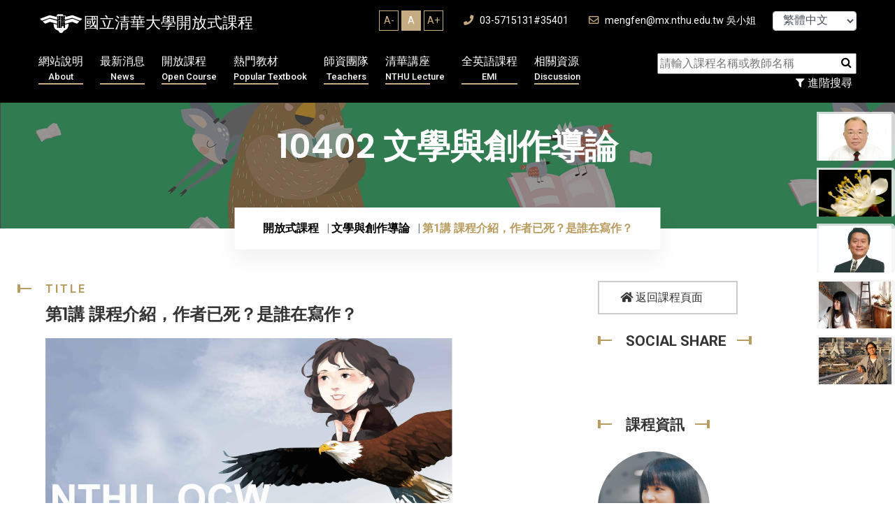

--- FILE ---
content_type: text/html; charset=UTF-8
request_url: https://ocw.nthu.edu.tw/ocw/index.php?page=chapter&cid=139&chid=1703
body_size: 15116
content:
	 

<!DOCTYPE html>
<html lang="zh_TW" xmlns="http://www.w3.org/1999/xhtml" xmlns:fb="http://ogp.me/ns/fb#" >
<head>
	<meta charset="UTF-8">
	<title>國立清華大學開放式課程OpenCourseWare(NTHU, OCW) - 第1講 課程介紹，作者已死？是誰在寫作？ </title>
	<meta name="author" content="nthu">
	<meta name="keywords" content="OCW,NTHU,清華大學,開放式課程,open couresware,線上學習,線上課程,e-learning" />
    <meta name="description" content="本於對開放教育資源運動的認同，清華大學自2008年6月起由課務組著手推動開放式課程。推廣初期的重點包括了，邀請傑出教學教師及教學單位參與製作、培養數位內容協製人才、建置數位典範課程以及構建自由軟體課程平台。2009年1月，清華大學通過「國際開放式課程聯盟(OpenCourseWare Consortium,OCWC)」的審查，成為「國際開放式課程聯盟」的會員。全球使用者皆可直接取用本校所提供的開放式課程，無須輸入密碼。        自2010年8月起，相關業務移交教學發展中心執行，並著手軟硬體系統之改進。在可見的未來，清華大學的開放式課程將更進一步參照使用者的意見，為閱聽大眾提供有助於學習的影音課程，協助使用者養成終生學習的習慣。使用者可由清華大學首頁進入清華大學開放式課程，然後依照教材重點註記，選取所需的節次，將影音課程下載至可攜式的行動載具（如手機），或依照個人使用情境的需求，下載適當頻寬的檔案至個人電腦內，再依據個人閱讀習慣，調整播放速度，進行學習。" />
	<!-- Mobile Specific Meta -->
	<meta name="viewport" content="width=device-width, initial-scale=1">

            <meta property="og:title" content="文學與創作導論 - 第1講 課程介紹，作者已死？是誰在寫作？ " />
        <meta property="og:type" content="website" />

            <meta property="og:url" content="https://ocw.nthu.edu.tw/ocw/index.php?page=chapter&cid=139&chid=1703" />    <meta property="og:image" content="https://ocw.nthu.edu.tw/ocw/images/img13_1.jpg" />                <meta property="og:description" content="我推薦清華大學OCW - 課程影片！" />
    

            <meta property="og:site_name" content="國立清華大學開放式課程OpenCourseWare(NTHU, OCW)" />
        <meta property="fb:app_id" content="1526411654248876" />



    <!-- Favicon -->
    <link rel="shortcut icon" type="image/png" href="images/nthu_logo.png">

    <link rel="stylesheet" href="includes/template/css/bootstrap.min.css">
	
	<link rel="stylesheet" href="includes/template/css/style.css">
    <link rel="stylesheet" href="includes/template/css/custom.css">

    
    <script src="includes/template/js/jquery.min.js"></script>
    <script src="https://code.jquery.com/jquery-migrate-3.4.1.min.js"></script>
    <script src="includes/template/js/bootstrap.min.js"></script>
    <script type="text/javascript" src="includes/jquery.tablesorter.js"></script>
    <script type="text/javascript" src="includes/jquery.dataTables.js"></script>


    <!-- Global site tag (gtag.js) - Google Analytics -->
    <script async src="https://www.googletagmanager.com/gtag/js?id=G-44L8XKS6ZJ"></script>
    <script>
      window.dataLayer = window.dataLayer || [];
      function gtag(){dataLayer.push(arguments);}
      gtag('js', new Date());

      gtag('config', 'G-44L8XKS6ZJ');
    </script>

    <script type="text/javascript">


        $(document).ready(function(){
            
        
        }); 
        
    </script>
    <script src="includes/template/js/home-4.js"></script>
    <style>
                
    </style>
</head>

<body>
    <div id="fb-root"></div>
    <script>(function(d, s, id) {
      var js, fjs = d.getElementsByTagName(s)[0];
      if (d.getElementById(id)) return;
      js = d.createElement(s); js.id = id;
              js.src = "//connect.facebook.net/zh_TW/sdk.js#xfbml=1&appId=1526411654248876&version=v2.0";
        
      fjs.parentNode.insertBefore(js, fjs);
    }(document, 'script', 'facebook-jssdk'));</script>
	<div id="preloader"></div>
	<div class="up">
		<a href="#" class="scrollup text-center"><i class="fas fa-chevron-up"></i></a>
	</div>

<!-- Start of header section
	============================================= -->
	<header id="header_id" class="main_header header_style_four">
		<div class="header_top_content clearfix">
			<div class="container">
				<div class="header_top_text float-left">
					<a href="index.php"><div class="logo">國立清華大學開放式課程</div></a>
				</div>

				<div class="header_top_contact float-right">
                    <div class="fontSizeBlock">
                        <ul>
                            <li  onclick="changeFontSize('Aminus');">A-</li>
                            <li class="active" onclick="changeFontSize('A');">A</li>
                            <li  onclick="changeFontSize('Aplus');">A+</li>
                        </ul>
                    </div>
                    <a href="#"><i class="fas fa-phone"></i> 03-5715131#35401</a>
					<a href="#"><i class="far fa-envelope"></i> mengfen@mx.nthu.edu.tw 吳小姐</a>


                    <select class="form-control" style="margin-left: 20px ;width:120px; display: inline-block; font-size: 12pt; height: 28px; line-height: 28px; padding:0px 0px 0px 10px" onChange="javascript: location.href= 'index.php?lang=' + this.value;">
                                              <option value="tw" selected>繁體中文</option>
                                                                    <option value="cn">简体中文</option>
                                                                    <option value="en">English</option>
                                          </select>
				</div>
			</div>
		</div>
		<div class="header_main_menu_wrap clearfix">
			<div class="container">
				<div class="rx_menu_item">
					<div class="row">
                        <div class="col-lg-9 col-md-12">
                            <nav class="rx_main_navigation ul-li">
        						<ul>
                                    <!-- <li><a href="index.php">回首頁<span>Home</span></a></li> -->
        							<li class="dropdown">
        								<a href="index.php?page=about">網站說明
                                            <span>About</span></a>
        								<ul class="dropdown-menu clearfix">
        									<li><a href="index.php?page=about">網站簡介</a></li>
                                         <!--    <li><a href="index.php?page=systemRequired">設備需求</a></li> -->
                                            
                                            <li><a href="index.php?page=technicalSupport">授權合作</a></li>
                                            <li><a href="index.php?page=honor">榮譽事蹟</a></li>    
                                                
                                                
                                            <li><a href="index.php?page=faq">平台操作</a></li>
                                            <li><a href="index.php?page=format">服務項目</a></li>
        								</ul>
        							</li>
        							<li class="dropdown">
        								<a href="index.php?page=newUpload">最新消息
                                            <span>News</span></a>
        								<ul class="dropdown-menu clearfix">
        									<li><a href="index.php?page=newUpload">最新上傳</a></li>
                                            <li><a href="index.php?page=newAnnouncement">最新公告</a></li>
                                                

        								</ul>
        							</li>
        							<li class="dropdown">
        								<a href="index.php?page=courseList&classid=0">開放課程
                                            <span>Open Course</span></a>
        								<ul class="dropdown-menu clearfix">
        									<li><a href="index.php?page=courseList&classid=-1">新增課程</a></li>
                                            <li><a href="index.php?page=courseList&classid=0">所有課程</a></li>
                                            <li><a href="index.php?page=courseList&classid=1">工程學群</a></li>
                                            <li><a href="index.php?page=courseList&classid=2">自然科學學群</a></li>
                                            <li><a href="index.php?page=courseList&classid=3">人文社會學群</a></li>
        								</ul>
        							</li>
                                    <li class="dropdown">
                                        <a href="index.php?page=mediaList">熱門教材
                                            <span>Popular Textbook</span></a>
                                        <ul class="dropdown-menu clearfix">
                                            <li><a href="index.php?page=newsContent&id=676">超猛筆記招募</a></li>
                                            <li><a href="index.php?page=newUpload">最新教材</a></li>
                                            <li><a href="index.php?page=mediaList&classid=1">工程學群</a></li>
                                            <li><a href="index.php?page=mediaList&classid=2">自然科學學群</a></li>
                                            <li><a href="index.php?page=mediaList&classid=3">人文社會學群</a></li>
                                            <li><a href="index.php?page=mediaList&classid=4">專欄報導</a></li>
                                            <li><a href="index.php?page=mediaList&classid=5">學生筆記</a></li>
                                        </ul>
                                    </li>
                                    <li><a href="index.php?page=team">師資團隊
                                        <span>Teachers</span></a></li>
                                    <!-- <li class="dropdown">
                                        <a href="index.php?page=discussList">課程討論<span>Discussion</span></a>
                                        <ul class="dropdown-menu clearfix">
                                            <li><a href="index.php?page=discussList&classid=1">工程學群</a></li>
                                            <li><a href="index.php?page=discussList&classid=2">自然科學學群</a></li>
                                            <li><a href="index.php?page=discussList&classid=3">人文社會學群</a></li>
                                        </ul>
                                    </li> -->
        							<!-- <li><a href="index.php?page=donation">募款專區
                                        <span>Donation</span></a></li> -->
                                    <li class="dropdown">
                                        <a href="index.php?page=mediaList">清華講座
                                            <span>NTHU Lecture</span></a>
                                        <ul class="dropdown-menu clearfix">
                                            <li><a href="index.php?page=courseList&classid=0&nthu=1">清華講座</a></li>
                                            <li><a href="index.php?page=courseList&classid=4">企業授權合作</a></li>
                                        </ul>
                                    </li>
                                    
        							
                                    <li class="dropdown">
                                        <a href="index.php?page=courseList&classid=0&emi=1">全英語課程<span>EMI</span></a>
                                        <ul class="dropdown-menu clearfix">
                                            
                                            
                                            <li><a href="index.php?page=courseList&classid=0&emi=1">全英語課程</a></li>
                                            <li><a href="index.php?page=emiStat">全英語課程分析</a></li>   
                                            <li><a href="index.php?page=videoList">YT熱門影片</a></li>
                                            <li><a href="index.php?page=newsContent&id=848">翻譯網頁</a></li>
                                            <li><a href="index.php?page=newsContent&id=847">影片翻譯字幕</a></li>
                                        </ul>
                                    </li>

                                    <li class="dropdown">
                                        <a href="index.php?page=resource">相關資源
                                            <span>Discussion</span></a>
                                        <ul class="dropdown-menu clearfix">
                                            <li><a href="index.php?page=resource&type=ACADEMY">學術</a></li>
                                            <li><a href="index.php?page=resource&type=ONLINE">網路自學</a></li>
                                            <li><a href="index.php?page=resource&type=ADOBE">ADOBE專區</a></li>
                                            <li><a href="index.php?page=resource&type=TEACHING">教學專區</a></li>
                                            <li><a href="index.php?page=resource&type=GRAPHIC">平面設計</a></li>
                                            <!-- <li><a href="index.php?page=resource&type=platform">平台操作</a></li> -->
                                        </ul>
                                    </li>    
                                        
        						</ul>
        					</nav>
					   </div>

                        <div class="col-lg-3 col-md-12 searchBlock text-right">
                            <div class="searchbar text-right">
                                <form action="" method="get" name="searchHome" class="searchCourse">
                                    <input name="type" type="hidden" value="course" />
                                    <input name="page" type="hidden" value="searchList" />
                                    <input id="keyword" name="keyword" placeholder="請輸入課程名稱或教師名稱" type="text" required="">
                                    <button type="button" onClick="$(this).parent().submit();"><i class="fa fa-search"></i></button>
                                </form>

                            </div>
                            <button class="filterMore" type="button" onClick="location.href='index.php?page=searchList'"><i class="fa fa-filter"></i> 進階搜尋</button>
                        </div>
                    </div>
				</div>
				<!-- desktop menu -->
				<div class="rx-mobile_menu">
					<div class="rx-mobile_menu_button rx-open_mobile_menu">
						<i class="fas fa-bars"></i>
					</div>
					<div class="rx-mobile_menu_wrap">
						<div class="mobile_menu_overlay rx-open_mobile_menu"></div>
						<div class="rx-mobile_menu_content">
							<div class="rx-mobile_menu_close rx-open_mobile_menu">
								<i class="fas fa-times"></i>
							</div>
							<div class="m-brand-logo text-center">
								<a href="!#">國立清華大學開放式課程</a>
							</div>
							<nav class="rx-mobile-main-navigation  clearfix ul-li">
								<ul id="m-main-nav" class="navbar-nav text-capitalize clearfix">
									<!-- <li><a href="index.php">回首頁</a></li> -->
                                    <li class="dropdown">
                                        <a href="index.php?page=about">網站說明</a>
                                        <ul class="dropdown-menu clearfix">
                                            <li><a href="index.php?page=about">網站簡介</a></li>
                                            <!-- <li><a href="index.php?page=systemRequired">設備需求</a></li>-->
                                            <li><a href="index.php?page=technicalSupport">授權合作</a></li>
                                            <li><a href="index.php?page=honor">榮譽事蹟</a></li>     
                                            <li><a href="index.php?page=faq">平台操作</a></li>
                                            <li><a href="index.php?page=format">服務項目</a></li> 
                                        </ul>
                                    </li>
                                    <li class="dropdown">
                                        <a href="index.php?page=newAnnouncement">最新消息</a>
                                        <ul class="dropdown-menu clearfix">
                                            <li><a href="index.php?page=newUpload">最新上傳</a></li>
                                            <li><a href="index.php?page=newAnnouncement">最新公告</a></li>
                                        </ul>
                                    </li>
                                    <li class="dropdown">
                                        <a href="index.php?page=courseList&classid=-1">開放課程</a>
                                        <ul class="dropdown-menu clearfix">
                                            <li><a href="index.php?page=courseList&classid=-1">新增課程</a></li>
                                            <li><a href="index.php?page=courseList&classid=0">所有課程</a></li>
                                            <li><a href="index.php?page=courseList&classid=1">工程學群</a></li>
                                            <li><a href="index.php?page=courseList&classid=2">自然科學學群</a></li>
                                            <li><a href="index.php?page=courseList&classid=3">人文社會學群</a></li>
                                        </ul>
                                    </li>
                                    <li class="dropdown">
                                        <a href="index.php?page=mediaList&classid=1">熱門教材</a>
                                        <ul class="dropdown-menu clearfix">
                                            <li><a href="index.php?page=mediaList&classid=1">工程學群</a></li>
                                            <li><a href="index.php?page=mediaList&classid=2">自然科學學群</a></li>
                                            <li><a href="index.php?page=mediaList&classid=3">人文社會學群</a></li>
                                            <li><a href="index.php?page=mediaList&classid=4">專欄報導</a></li>
                                            <li><a href="index.php?page=mediaList&classid=5">學生筆記</a></li>
                                        </ul>
                                    </li>
                                    <li><a href="index.php?page=team">師資團隊</a></li>
                                    <li class="dropdown">
                                        <a href="index.php?page=discussList&classid=1">課程討論</a>
                                        <ul class="dropdown-menu clearfix">
                                            <li><a href="index.php?page=discussList&classid=1">工程學群</a></li>
                                            <li><a href="index.php?page=discussList&classid=2">自然科學學群</a></li>
                                            <li><a href="index.php?page=discussList&classid=3">人文社會學群</a></li>
                                        </ul>
                                    </li>
                                    <li class="dropdown">
                                        <a href="index.php?page=mediaList">清華講座
                                            </a>
                                        <ul class="dropdown-menu clearfix">
                                            <li><a href="index.php?page=courseList&classid=0&nthu=1">清華講座</a></li>
                                            <li><a href="index.php?page=courseList&classid=4">企業授權合作</a></li>
                                        </ul>
                                    </li>
                                    
                                    <li class="dropdown">
                                        <a href="index.php?page=courseList&classid=0&emi=1">全英語課程</a>
                                        <ul class="dropdown-menu clearfix">
                                            <li><a href="index.php?page=courseList&classid=0&emi=1">全英語課程</a></li>
                                            <li><a href="index.php?page=emiStat">全英語課程分析</a></li>   
                                            <li><a href="index.php?page=videoList">YT熱門影片</a></li>
                                            <li><a href="index.php?page=newsContent&id=848">翻譯網頁</a></li>
                                            <li><a href="index.php?page=newsContent&id=847">影片翻譯字幕</a></li>    
                                            
                                        </ul>
                                    </li>
                                   
                                    <li class="dropdown">
                                        <a href="index.php?page=resource&type=ACADEMY">相關資源</a>
                                        <ul class="dropdown-menu clearfix">
                                            <li><a href="index.php?page=resource&type=ACADEMY">學術</a></li>
                                            <li><a href="index.php?page=resource&type=ONLINE">網路自學</a></li>
                                            <li><a href="index.php?page=resource&type=ADOBE">ADOBE專區</a></li>
                                            <li><a href="index.php?page=resource&type=TEACHING">教學專區</a></li>
                                            <li><a href="index.php?page=resource&type=GRAPHIC">平面設計</a></li>
                                            <!-- <li><a href="index.php?page=resource&type=platform">平台操作</a></li> -->
                                        </ul>
                                    </li>

                                    <li class="dropdown">
                                        <a href="#">語言：繁體中文</a>
                                        <ul class="dropdown-menu clearfix">
                                            <li><a href="index.php?lang=tw">繁體中文</a></li>
                                            <li><a href="index.php?lang=cn">简体中文</a></li>
                                            <li><a href="index.php?lang=en">English</a></li>
                                        </ul>
                                    </li>


                                    
    
								</ul>
							</nav>
						</div>
					</div>
					<!-- /Mobile-Menu -->
				</div>
			</div>
		</div>
	</header>
<!-- End of header section
	============================================= -->

<!-- Start of slider  section
	============================================= -->		
	<!-- Start of breadcrumb section
	============================================= -->
	<section id="breadcrumb" class="breadcrumb_section relative-position" data-background="includes/template/img/course_all.jpg">
		<div class="background_overlay"></div>
		<div class="breadcrumb_watermark">10402 文學與創作導論</div>
		<div class="container">
			<h2 class="breadcrumb_title">10402 文學與創作導論</h2>
			<div class="breadcrumb_item ul-li">
				<ul class="breadcrumb">
					<li class="breadcrumb-item"><a href="index.php?page=homepage">開放式課程</a></li>
						<li class="breadcrumb-item"><a href="index.php?page=courseList&classid=3">文學與創作導論</a></li>
					<li class="breadcrumb-item active">第1講 課程介紹，作者已死？是誰在寫作？ </li>
				</ul>
			</div>
		</div>
		
	</section>
<!-- End of breadcrumb section
	============================================= -->

<style>
	.team_details_text .section_title_area h2, .service_details_content .section_title_area h2{
		
		font-size: 24px;
	}
	.chapterVideoTable label.active{
		font-weight: bolder;
		color: red;
		font-size: 1.2rem;
	}
	.chapterVideoTable{
		margin-bottom: 35px;
	}
</style>

<!-- Start of practice details section
	============================================= -->
	<section id="practice_details" class="practice_details_section">
		<div class="container">
			<div class="row">
				<div class="col-md-8">
					<div class="service_details_content">
													<div class="section_title_area pera-content headline relative-position">
								<p>
									<span class="title_shape_left"></span>
									Title
								</p>
								<h2>
									第1講 課程介紹，作者已死？是誰在寫作？ 
								</h2>
								
							</div>
							<div class="service_details_text">
								

								 


								 		 					               								               				
							               		<div id="foobar1" style="background: url(images/img13.jpg) no-repeat; background-position:left top; width:100%; height:327px; background-size: contain; margin-bottom: 60px;">
							               		
							                			<iframe id= "videoFrame" name= "videoFrame" scrolling="no" frameborder="0" border="0" cellspacing="0" allowTransparency="true" allowFullscreen="true"   style="background-color:transparency;  width:100%; height:350px;  frameborder:0; border: none;" src=""></iframe>
							                		
																</div>
																					
											
											<div class="section_title_area pera-content headline relative-position">
												<p>
													<span class="title_shape_left"></span>
													Syllabus
												</p>
												<h2>
													章節大綱
												</h2>
											</div>
									   <article> 
		                 		 <p><span style="font-size: medium;"><strong><span style="color: rgb(0, 128, 128);">L1_A</span></strong><br /><span style="color: rgb(128, 128, 128);">&nbsp; &nbsp; &nbsp; &nbsp;學期課程公告</span><br /></span><span style="color: rgb(128, 128, 128); font-size: medium;">&nbsp; &nbsp; &nbsp; &nbsp;</span><span style="color: rgb(128, 128, 128); font-size: medium;">上課方式(討論課、助教介紹)&nbsp;</span></p><div><span style="font-size: medium;"><span style="color: rgb(128, 128, 128);">&nbsp;</span></span></div><div><span style="font-size: medium;"><strong><span style="color: rgb(0, 128, 128);">L1_B</span></strong></span></div><div><span style="color: rgb(128, 128, 128); font-size: medium;">&nbsp; &nbsp; &nbsp; &nbsp;</span><span style="color: rgb(128, 128, 128); font-size: medium;">開場簡介:作者已死？</span></div><div><span style="color: rgb(128, 128, 128); font-size: medium;">&nbsp; &nbsp; &nbsp; &nbsp;</span><span style="color: rgb(128, 128, 128); font-size: medium;">實例:席慕蓉 &lt;一棵開花的樹&gt;、夏雨 &lt;連連看&gt;</span></div><div><span style="font-size: medium;"><span style="color: rgb(128, 128, 128);">&nbsp;</span></span></div><div><span style="font-size: medium;"><strong><span style="color: rgb(0, 128, 128);">L1_C</span></strong></span></div><div><span style="color: rgb(128, 128, 128); font-size: medium;">&nbsp; &nbsp; &nbsp; &nbsp;</span><span style="color: rgb(128, 128, 128); font-size: medium;">作者已死？ 是誰在寫作？</span></div><div><span style="color: rgb(128, 128, 128); font-size: medium;">&nbsp; &nbsp; &nbsp; &nbsp;</span><span style="color: rgb(128, 128, 128); font-size: medium;">實例:王文興 &lt;欠缺&gt;</span></div><div><span style="color: rgb(128, 128, 128); font-size: medium;">&nbsp; &nbsp; &nbsp; &nbsp;</span><span style="color: rgb(128, 128, 128); font-size: medium;">作者想說的是什麼？</span></div><div><span style="color: rgb(128, 128, 128); font-size: medium;">&nbsp; &nbsp; &nbsp; &nbsp;</span><span style="color: rgb(128, 128, 128); font-size: medium;">複調式的閱讀？</span></div><div><span style="font-size: medium;"><br /></span></div><div><span style="font-size: medium;"><strong><span style="color: rgb(0, 128, 128);">L1_D</span></strong></span></div><div><span style="color: rgb(128, 128, 128); font-size: medium;">&nbsp; &nbsp; &nbsp; &nbsp;</span><span style="color: rgb(128, 128, 128); font-size: medium;">影片:真愛伴我行</span></div><div><span style="color: rgb(128, 128, 128); font-size: medium;">&nbsp; &nbsp; &nbsp; &nbsp;</span><span style="color: rgb(128, 128, 128); font-size: medium;">少年的戀愛心理 佛洛伊德 &lt;性學三倫:愛情心理學&gt;</span></div><div><span style="color: rgb(128, 128, 128); font-size: medium;">&nbsp; &nbsp; &nbsp; &nbsp;</span><span style="color: rgb(128, 128, 128); font-size: medium;">對文本的思考</span></div><div>&nbsp;</div><p>&nbsp;</p>
		                  </article>   
	                  								 								
							</div>
											</div>
				</div>
				<!-- /servie_details -->
				<div class="col-md-4">
					<div class="site_sidebar">
						<div class="download_cv_btn">
							<a href="index.php?page=course&cid=139"><i class="fas fa-home"></i> 返回課程頁面</a>
						</div>

						<div class="single_widget">
							<h3 class="widget_title headline pera-content">
								<span class="title_shape_left"></span>
								Social Share
								<span class="title_shape_right"></span>
							</h3>
							<div class="connect_widget">
								<div class="shareBlock">
							    	<div class="fb-like" data-layout="button_count" data-action="like" data-show-faces="false" data-share="true"></div>
							    </div>
							</div>
						</div>

						
						

						<div class="single_widget">
							<h3 class="widget_title headline pera-content">
								<span class="title_shape_left"></span>
								課程資訊
								<span class="title_shape_right"></span>
							</h3>
							<div class="personal_info ul-li-block">
								<ul>
									<li>
											<div class="attorney_widget">
																							<div class="attorney_img_text" onclick="$('#teacherModal106').modal('show')">
																											<div class="attorney_img" style="display: inline-block;background: url(./upload/teacher/106/106.jpg) no-repeat center center;background-size: cover;">
															
														</div>
																										<div class="attorney_text headline" style="padding-left: 30px;">
														<h4> 李癸雲 教授</h4>
													</div>
												</div>

												<div id="teacherModal106" class="teacherInfoModal modal" tabindex="-1" aria-hidden="true">
												  <div class="modal-dialog modal-full">
												    <div class="modal-content">
												      <div class="modal-header" style="align-items: end;     justify-content: end;">
												        
												        <button type="button" class="btn-close" onclick="$('#teacherModal106').modal('hide')">X</button>
												      </div>
												      <div class="modal-body">
												        <div class="row">
												        														        	<div class="col-xxl-3 col-md-4">
													        		<div class="case_details_quoute" style="background-color: transparent;">
														        		<div class="qoute_img relative-position" style="background-size:  cover; background-position: center center;background-image: url(./upload/teacher/106/106.jpg);">
																
																		</div>
																	</div>
													        	</div>
												        													        														        	<div class="col-xxl-9 col-md-8">
													        		<div class="teacherName">
													        			 李癸雲 教授
													        			<div class="enName">LEE, KUEI-YUN</div>
													        		</div>
													        		<div class="linkBlock">
														        		<ul>
														        																        			<li><a target="_blank" href="https://khub.nthu.edu.tw/researcherProfile?uuid=EA988CFB-0747-4AAE-BABC-65F55585F8D7" onClick="appendToServer(, 4, 1559);">李癸雲教授知識匯平台簡介</a></li>
														        																        			<li><a target="_blank" href="https://tl.site.nthu.edu.tw/p/412-1399-16797.php?Lang=zh-tw" onClick="appendToServer(, 4, 875);">李癸雲教授教學網站</a></li>
														        																        			<li><a target="_blank" href="https://www.unitas.me/archives/17971 " onClick="appendToServer(, 4, 1664);">2023年 | 詩人寫詩自救，讀者呢？追奇詩集《任性無為》</a></li>
														        																        			<li><a target="_blank" href="https://www.unitas.me/archives/14026 " onClick="appendToServer(, 4, 1663);">2023年 | 螞蟻爬進心裡的癢：讀王小苗詩集《邪惡的純真》</a></li>
														        																        			<li><a target="_blank" href="https://www.ncl.edu.tw/information_236_14551.html " onClick="appendToServer(, 4, 1660);">2023年 | 3春天讀詩節「春天裡的呢喃—傾聽現代詩的百年聲景」：李癸雲教授主講「與青春密談」</a></li>
														        																        			<li><a target="_blank" href="https://www.unitas.me/archives/12862 " onClick="appendToServer(, 4, 1662);">2023年 | 以故事抵制 AI： 陶晶瑩《二十一》的未來女性備忘錄</a></li>
														        																        			<li><a target="_blank" href="https://www.unitas.me/archives/32114 " onClick="appendToServer(, 4, 1661);">2023年 | 包藏禍心之〈世紀末的華麗〉</a></li>
														        																        			<li><a target="_blank" href="https://gender.psc.ntu.edu.tw/%E5%8F%B0%E7%81%A3%E5%A5%B3%E4%BD%9C%E5%AE%B6%E7%9A%84%E6%80%A7%E5%88%A5%E6%84%8F%E8%AD%98%E8%88%87%E8%87%AA%E6%88%91%E8%A9%AE%E9%87%8B-%E5%8F%B0%E7%81%A3%E7%95%B6%E4%BB%A3%E5%A5%B3%E6%80%A7%E8%A9%A9/" onClick="appendToServer(, 4, 897);">2021年 | 台灣當代女性詩作中母女關係的詮釋／李癸雲</a></li>
														        																        			<li><a target="_blank" href="https://www.bcccourse.com/online/CoursePage.aspx?cid=20200219524" onClick="appendToServer(, 4, 890);">2020年 |【假日詩】〈感覺〉◎李癸雲</a></li>
														        																        			<li><a target="_blank" href="http://showwe.tw/books/books.aspx?b=10550" onClick="appendToServer(, 4, 899);">2016年 | 李癸雲 詩及其象徵</a></li>
														        																        			<li><a target="_blank" href="https://www.ncl.edu.tw/information_236_2911.html" onClick="appendToServer(, 4, 891);">2015年 | 最好的詩歌都有不服從的潛質－李癸雲教授主講「詩歌，不服從」</a></li>
														        																        			<li><a target="_blank" href="http://www.storm.mg/article/36997" onClick="appendToServer(, 4, 889);">2014年 | 詩的復興-女詩人談情詩 書寫的療癒之道</a></li>
														        																        			<li><a target="_blank" href=" https://www.youtube.com/watch?v=6MNpOPPp3gw" onClick="appendToServer(, 4, 884);">2014年 | 詩人女史 李癸雲</a></li>
														        																        			<li><a target="_blank" href="http://nthuhsssa.pixnet.net/blog/post/270756052-%E6%96%87%E5%AD%B8%E8%88%87%E5%89%B5%E4%BD%9C-%E5%AD%B8%E7%A8%8B%E8%AA%AA%E6%98%8E%E6%9C%83-%E6%9C%83%E8%AD%B0%E7%B4%80%E9%8C%84" onClick="appendToServer(, 4, 879);">2014年 | 文學與創作 學程說明會</a></li>
														        																        			<li><a target="_blank" href="https://hss.site.nthu.edu.tw/var/file/74/1074/img/1854/472795289.pdf" onClick="appendToServer(, 4, 898);">2014年 | 「臺灣文學研究新視野：反思全球化與階級重構」國際研討會</a></li>
														        																        			<li><a target="_blank" href="http://city.udn.com/78/4354173" onClick="appendToServer(, 4, 877);">2011年 | 李癸雲◎經典重出江湖</a></li>
														        																        			<li><a target="_blank" href="https://gender.psc.ntu.edu.tw/%e5%a9%a6%e7%a0%94%e7%b8%b1%e6%a9%ab-%e7%ac%ac78%e6%9c%9f/" onClick="appendToServer(, 4, 896);">2006年 | 《婦研縱橫》第78期出刊了！本期專題：台灣女作家的自我詮釋與性別意識 </a></li>
														        																        			<li><a target="_blank" href="https://reading.udn.com/read/amp/story/7048/8054093" onClick="appendToServer(, 4, 2007);">2024年 | 琅琅悅讀|李瑞騰／勇敢追求真愛，翻轉自己的人生—關於周安儀和她的文學</a></li>
														        																        			<li><a target="_blank" href="https://news.readmoo.com/2023/09/14/literature-of-disease/" onClick="appendToServer(, 4, 2008);">2023年 | 閱讀最前線|疾病編年，文學度日：寫給受折磨的我們</a></li>
														        																        			<li><a target="_blank" href="https://www.linkingbooks.com.tw/LNB/book/Book.aspx?ID=184730&vs=pc" onClick="appendToServer(, 4, 2009);">2023年 | 聯經|她們在移動的世界中寫作：臺灣女性文學的跨域島航</a></li>
														        																        			<li><a target="_blank" href="https://twpublicbuilding.blogspot.com/2020/01/blog-post.html" onClick="appendToServer(, 4, 2010);">2023年 | 台灣公共建築報導|清華校園的未來式</a></li>
														        																        			<li><a target="_blank" href="https://www.eslite.com/product/10012010042682497293004" onClick="appendToServer(, 4, 2011);">2023年 | 誠品線上|她們在移動的世界中寫作: 臺灣女性文學的跨域島航</a></li>
														        																        			<li><a target="_blank" href="https://www.accupass.com/event/2404070843206569868200" onClick="appendToServer(, 4, 2012);">2023年 | ACCUPASS|《醒來，奶油般地》新書講座： 未被絞碎的時間——詩作裡的身體與性別</a></li>
														        																        			<li><a target="_blank" href="" onClick="appendToServer(, 4, 2184);"> 相關資料更新至20250617止</a></li>
														        																        		</ul>
														        	</div>
													        	</div>
												        													        </div>
												      </div>
												      <div class="modal-footer">
												        <button type="button" class="btn btn-secondary" onclick="$('#teacherModal106').modal('hide')">關閉</button>
												        
												      </div>
												    </div>
												  </div>
												</div>
											
											</div>
									</li>
									<li>
										<span>上架日期: </span> 2025-04-21
									</li>
									<li>
										<span>點閱次數: </span> 13878
									</li>

								</ul>
							 </div>
							 <div class="pactical_cat ul-li-block clearfix">
									<ul>
										<li><a target="_blank" href='https://docs.google.com/forms/d/e/1FAIpQLSd0hzKou0FbBiTUIrdl-YwUipHJUgTpFbORjP-CrcfUJAFg2w/viewform'><span class="listMark"></span> 校內問卷</a></li>
										<li><a target="_blank" href='https://docs.google.com/forms/d/e/1FAIpQLScGypsTossjlfYRh1s6fcnF1iM_9_0426BvUR_Db_nPsKm2ZA/viewform'><span class="listMark"></span> 校外問卷</a></li>
										<li><a target="_blank" href='index.php?page=discussList&classid=3'><span class="listMark"></span> 課程討論區</a></li>
										<li><a target="_blank" href="index.php?page=contactus"><span class="listMark"></span> 諮詢服務</a></li>
										
									</ul>
								</div>
							
						</div>
						<!-- /widget -->
						<div class="single_widget">
							<h3 class="widget_title headline pera-content">
								<span class="title_shape_left"></span>
								Chapters
								<span class="title_shape_right"></span>
							</h3>
							<div class="pactical_cat ul-li-block clearfix">
								<ul>
																		
								</ul>
							</div>
						</div>

						
					</div>
				</div>
				<!-- details side bar -->
			</div>
		</div>
	</section>

	 		<script>
			$(function(){
				setInterval(randomOtherCourse,5000);
			});

			function randomOtherCourse(){
				var totalLeng = $(".courseSideLinkBlock li").length;

				var courseList = [];
				for(var i = 0; i < 5; i++){
					randomNum = Math.floor(Math.random() * (totalLeng-1));
					courseList.push(randomNum);
				}

				$(".courseSideLinkBlock .active").removeClass("active");
				for(var i = 0; i < courseList.length; i++){
					var index = courseList[i];
					$(".courseSideLinkBlock li").eq(index).addClass("active");
				}

			}
		</script>


		<div class="courseSideLinkBlock hidden-xs">
	 		<ul>
		  				  		<li class="active">
			  			<div class="thumbnail" onclick="window.open('index.php?page=course&cid=355')">
					    	<div class="mask">經濟學原理一｜Offered in English(1128測試)</div>
					    	<img src="./upload/teacher/245/245.jpg" />
					    </div>
					    
					  </li>
		
		  				  		<li class="active">
			  			<div class="thumbnail" onclick="window.open('index.php?page=course&cid=359')">
					    	<div class="mask">一個清華老師的最後七堂課 2026上架 </div>
					    	<img src="./upload/teacher/248/248.jpg" />
					    </div>
					    
					  </li>
		
		  				  		<li class="active">
			  			<div class="thumbnail" onclick="window.open('index.php?page=course&cid=360')">
					    	<div class="mask">跨海來台，她在清大外語重拾生命的快樂與方向</div>
					    	<img src="./upload/teacher/249/249.jpg" />
					    </div>
					    
					  </li>
		
		  				  		<li class="active">
			  			<div class="thumbnail" onclick="window.open('index.php?page=course&cid=362')">
					    	<div class="mask">語言是基石、跨域是翅膀，清華外國語文學系助您展翅高飛 !</div>
					    	<img src="./upload/teacher/252/252.jpg" />
					    </div>
					    
					  </li>
		
		  				  		<li class="active">
			  			<div class="thumbnail" onclick="window.open('index.php?page=course&cid=363')">
					    	<div class="mask">探索語言與文學的深層邏輯：清大外語系研究所</div>
					    	<img src="./upload/teacher/260/260.jpg" />
					    </div>
					    
					  </li>
		
		  				  		<li class="">
			  			<div class="thumbnail" onclick="window.open('index.php?page=course&cid=364')">
					    	<div class="mask">解鎖清大外語文學研究心法，傾聽校友與在校生現身說法！</div>
					    	<img src="./upload/teacher/263/263.jpg" />
					    </div>
					    
					  </li>
		
		  				  		<li class="">
			  			<div class="thumbnail" onclick="window.open('index.php?page=course&cid=350')">
					    	<div class="mask">莎士比亞｜Offered in English </div>
					    	<img src="./upload/teacher/234/234.jpg" />
					    </div>
					    
					  </li>
		
		  				  		<li class="">
			  			<div class="thumbnail" onclick="window.open('index.php?page=course&cid=352')">
					    	<div class="mask">英文散文敘述：早期清教文學觀點(0902系統測試中)</div>
					    	<img src="./upload/teacher/229/229.jpg" />
					    </div>
					    
					  </li>
		
		  				  		<li class="">
			  			<div class="thumbnail" onclick="window.open('index.php?page=course&cid=365')">
					    	<div class="mask">清大語言組：從邏輯之美到應用之巔，校友親授學術與職場轉化力！</div>
					    	<img src="./upload/teacher/262/262.jpg" />
					    </div>
					    
					  </li>
		
		  				  		<li class="">
			  			<div class="thumbnail" onclick="window.open('index.php?page=course&cid=338')">
					    	<div class="mask">白先勇清華文學講座 5〡文學 X 電影二重奏</div>
					    	<img src="./upload/teacher/188/188.jpg" />
					    </div>
					    
					  </li>
		
		  				  		<li class="">
			  			<div class="thumbnail" onclick="window.open('index.php?page=course&cid=342')">
					    	<div class="mask">本體研究與文史研究</div>
					    	<img src="./upload/teacher/203/203.jpg" />
					    </div>
					    
					  </li>
		
		  				  		<li class="">
			  			<div class="thumbnail" onclick="window.open('index.php?page=course&cid=328')">
					    	<div class="mask">文史數位工具培訓課程｜歷史地理資訊系統</div>
					    	<img src="./upload/teacher/216/216.jpg" />
					    </div>
					    
					  </li>
		
		  				  		<li class="">
			  			<div class="thumbnail" onclick="window.open('index.php?page=course&cid=329')">
					    	<div class="mask">文史數位工具培訓課程｜社會網絡分析</div>
					    	<img src="./upload/teacher/216/216.jpg" />
					    </div>
					    
					  </li>
		
		  				  		<li class="">
			  			<div class="thumbnail" onclick="window.open('index.php?page=course&cid=331')">
					    	<div class="mask">文史數位工具培訓課程｜中國歷代人物傳記資料庫 CBDB 1</div>
					    	<img src="./upload/teacher/216/216.jpg" />
					    </div>
					    
					  </li>
		
		  				  		<li class="">
			  			<div class="thumbnail" onclick="window.open('index.php?page=course&cid=332')">
					    	<div class="mask">QGIS｜原稱Quantum GIS</div>
					    	<img src="./upload/teacher/205/205.jpg" />
					    </div>
					    
					  </li>
		
		  				  		<li class="">
			  			<div class="thumbnail" onclick="window.open('index.php?page=course&cid=334')">
					    	<div class="mask">文史數位工具培訓課程｜中國歷代人物傳記資料庫 CBDB 2</div>
					    	<img src="./upload/teacher/216/216.jpg" />
					    </div>
					    
					  </li>
		
		  				  		<li class="">
			  			<div class="thumbnail" onclick="window.open('index.php?page=course&cid=325')">
					    	<div class="mask">白先勇清華文學講座 4〡文化的記憶與重建 〡台灣篇</div>
					    	<img src="./upload/teacher/188/188.jpg" />
					    </div>
					    
					  </li>
		
		  				  		<li class="">
			  			<div class="thumbnail" onclick="window.open('index.php?page=course&cid=326')">
					    	<div class="mask">數位人文專題</div>
					    	<img src="./upload/teacher/203/203.jpg" />
					    </div>
					    
					  </li>
		
		  				  		<li class="">
			  			<div class="thumbnail" onclick="window.open('index.php?page=course&cid=333')">
					    	<div class="mask">Pajek 社會網路</div>
					    	<img src="./upload/teacher/205/205.jpg" />
					    </div>
					    
					  </li>
		
		  				  		<li class="">
			  			<div class="thumbnail" onclick="window.open('index.php?page=course&cid=324')">
					    	<div class="mask">2021年孫運璿科技講座</div>
					    	<img src="./upload/teacher/199/199.jpg" />
					    </div>
					    
					  </li>
		
		  				  		<li class="">
			  			<div class="thumbnail" onclick="window.open('index.php?page=course&cid=314')">
					    	<div class="mask">直笛合奏團HCRO</div>
					    	<img src="./upload/teacher/192/192.jpg" />
					    </div>
					    
					  </li>
		
		  				  		<li class="">
			  			<div class="thumbnail" onclick="window.open('index.php?page=course&cid=315')">
					    	<div class="mask">財務決策分析</div>
					    	<img src="./upload/teacher/194/194.jpg" />
					    </div>
					    
					  </li>
		
		  				  		<li class="">
			  			<div class="thumbnail" onclick="window.open('index.php?page=course&cid=316')">
					    	<div class="mask">2022年孫運璿科技講座</div>
					    	<img src="./upload/teacher/199/199.jpg" />
					    </div>
					    
					  </li>
		
		  				  		<li class="">
			  			<div class="thumbnail" onclick="window.open('index.php?page=course&cid=317')">
					    	<div class="mask">孫運璿科技講座演講〡科管院 Talk</div>
					    	<img src="./upload/teacher/197/197.jpg" />
					    </div>
					    
					  </li>
		
		  				  		<li class="">
			  			<div class="thumbnail" onclick="window.open('index.php?page=course&cid=318')">
					    	<div class="mask">2022未來學習〡建構數位時代下的韌性大學(0720郭博來電:通識無聘此人，建議暫時關閉</div>
					    	<img src="./upload/teacher/195/195.jpg" />
					    </div>
					    
					  </li>
		
		  				  		<li class="">
			  			<div class="thumbnail" onclick="window.open('index.php?page=course&cid=300')">
					    	<div class="mask">教育哲學〡 A版</div>
					    	<img src="./upload/teacher/121/121.jpg" />
					    </div>
					    
					  </li>
		
		  				  		<li class="">
			  			<div class="thumbnail" onclick="window.open('index.php?page=course&cid=301')">
					    	<div class="mask">教育哲學〡 B版</div>
					    	<img src="./upload/teacher/121/121.jpg" />
					    </div>
					    
					  </li>
		
		  				  		<li class="">
			  			<div class="thumbnail" onclick="window.open('index.php?page=course&cid=302')">
					    	<div class="mask">教育哲學〡 C版</div>
					    	<img src="./upload/teacher/121/121.jpg" />
					    </div>
					    
					  </li>
		
		  				  		<li class="">
			  			<div class="thumbnail" onclick="window.open('index.php?page=course&cid=303')">
					    	<div class="mask">教育哲學〡 D版</div>
					    	<img src="./upload/teacher/121/121.jpg" />
					    </div>
					    
					  </li>
		
		  				  		<li class="">
			  			<div class="thumbnail" onclick="window.open('index.php?page=course&cid=310')">
					    	<div class="mask">白先勇清華文學講座 3〡中西小說經典</div>
					    	<img src="./upload/teacher/166/166.jpg" />
					    </div>
					    
					  </li>
		
		  				  		<li class="">
			  			<div class="thumbnail" onclick="window.open('index.php?page=course&cid=290')">
					    	<div class="mask">白先勇清華文學講座 2〡中華文化經典選讀</div>
					    	<img src="./upload/teacher/168/168.jpg" />
					    </div>
					    
					  </li>
		
		  				  		<li class="">
			  			<div class="thumbnail" onclick="window.open('index.php?page=course&cid=202')">
					    	<div class="mask">課程統整</div>
					    	<img src="./upload/teacher/122/122.jpg" />
					    </div>
					    
					  </li>
		
		  				  		<li class="">
			  			<div class="thumbnail" onclick="window.open('index.php?page=course&cid=239')">
					    	<div class="mask">閩南語帶動表演教學</div>
					    	<img src="./upload/teacher/174/174.jpg" />
					    </div>
					    
					  </li>
		
		  				  		<li class="">
			  			<div class="thumbnail" onclick="window.open('index.php?page=course&cid=266')">
					    	<div class="mask">數是怎麼來的</div>
					    	<img src="./upload/teacher/172/172.jpg" />
					    </div>
					    
					  </li>
		
		  				  		<li class="">
			  			<div class="thumbnail" onclick="window.open('index.php?page=course&cid=270')">
					    	<div class="mask">廟宇與龍</div>
					    	<img src="./upload/teacher/170/170.jpg" />
					    </div>
					    
					  </li>
		
		  				  		<li class="">
			  			<div class="thumbnail" onclick="window.open('index.php?page=course&cid=272')">
					    	<div class="mask">讓四書教我們好品格與閱讀力</div>
					    	<img src="./upload/teacher/171/171.jpg" />
					    </div>
					    
					  </li>
		
		  				  		<li class="">
			  			<div class="thumbnail" onclick="window.open('index.php?page=course&cid=273')">
					    	<div class="mask">閩南語課程示範教學</div>
					    	<img src="./upload/teacher/173/173.jpg" />
					    </div>
					    
					  </li>
		
		  				  		<li class="">
			  			<div class="thumbnail" onclick="window.open('index.php?page=course&cid=274')">
					    	<div class="mask">客語標音</div>
					    	<img src="./upload/teacher/176/176.jpg" />
					    </div>
					    
					  </li>
		
		  				  		<li class="">
			  			<div class="thumbnail" onclick="window.open('index.php?page=course&cid=275')">
					    	<div class="mask">歌劇欣賞</div>
					    	<img src="./upload/teacher/175/175.png" />
					    </div>
					    
					  </li>
		
		  				  		<li class="">
			  			<div class="thumbnail" onclick="window.open('index.php?page=course&cid=278')">
					    	<div class="mask">從藝術看中西文化交流</div>
					    	<img src="./upload/teacher/177/177.jpg" />
					    </div>
					    
					  </li>
		
		  				  		<li class="">
			  			<div class="thumbnail" onclick="window.open('index.php?page=course&cid=279')">
					    	<div class="mask">知識管理與專業發展</div>
					    	<img src="./upload/teacher/133/133.jpg" />
					    </div>
					    
					  </li>
		
		  				  		<li class="">
			  			<div class="thumbnail" onclick="window.open('index.php?page=course&cid=254')">
					    	<div class="mask">經濟思辨二</div>
					    	<img src="./upload/teacher/159/159.jpg" />
					    </div>
					    
					  </li>
		
		  				  		<li class="">
			  			<div class="thumbnail" onclick="window.open('index.php?page=course&cid=259')">
					    	<div class="mask">白先勇清華文學講座 1〡《紅樓夢》</div>
					    	<img src="./upload/teacher/188/188.jpg" />
					    </div>
					    
					  </li>
		
		  				  		<li class="">
			  			<div class="thumbnail" onclick="window.open('index.php?page=course&cid=267')">
					    	<div class="mask">文心雕龍</div>
					    	<img src="./upload/teacher/113/113.jpg" />
					    </div>
					    
					  </li>
		
		  				  		<li class="">
			  			<div class="thumbnail" onclick="window.open('index.php?page=course&cid=244')">
					    	<div class="mask">經濟思辨一 </div>
					    	<img src="./upload/teacher/159/159.jpg" />
					    </div>
					    
					  </li>
		
		  				  		<li class="">
			  			<div class="thumbnail" onclick="window.open('index.php?page=course&cid=235')">
					    	<div class="mask">台灣的水文</div>
					    	<img src="./upload/teacher/156/156.jpg" />
					    </div>
					    
					  </li>
		
		  				  		<li class="">
			  			<div class="thumbnail" onclick="window.open('index.php?page=course&cid=236')">
					    	<div class="mask">台灣的地名</div>
					    	<img src="./upload/teacher/156/156.jpg" />
					    </div>
					    
					  </li>
		
		  				  		<li class="">
			  			<div class="thumbnail" onclick="window.open('index.php?page=course&cid=229')">
					    	<div class="mask">教育哲學</div>
					    	<img src="./upload/teacher/121/121.jpg" />
					    </div>
					    
					  </li>
		
		  				  		<li class="">
			  			<div class="thumbnail" onclick="window.open('index.php?page=course&cid=146')">
					    	<div class="mask">古籍導讀</div>
					    	<img src="./upload/teacher/113/113.jpg" />
					    </div>
					    
					  </li>
		
		  				  		<li class="">
			  			<div class="thumbnail" onclick="window.open('index.php?page=course&cid=149')">
					    	<div class="mask">台灣語言研究論文寫作</div>
					    	<img src="./upload/teacher/116/116.jpg" />
					    </div>
					    
					  </li>
		
		  				  		<li class="">
			  			<div class="thumbnail" onclick="window.open('index.php?page=course&cid=150')">
					    	<div class="mask">教育心理學 </div>
					    	<img src="./upload/teacher/118/118.jpg" />
					    </div>
					    
					  </li>
		
		  				  		<li class="">
			  			<div class="thumbnail" onclick="window.open('index.php?page=course&cid=151')">
					    	<div class="mask">行動研究系列課程</div>
					    	<img src="./upload/teacher/119/119.jpg" />
					    </div>
					    
					  </li>
		
		  				  		<li class="">
			  			<div class="thumbnail" onclick="window.open('index.php?page=course&cid=154')">
					    	<div class="mask">教學原理</div>
					    	<img src="./upload/teacher/122/122.jpg" />
					    </div>
					    
					  </li>
		
		  				  		<li class="">
			  			<div class="thumbnail" onclick="window.open('index.php?page=course&cid=158')">
					    	<div class="mask">幼兒發展與保育(上) (老師強烈要求下架不能開啟!)</div>
					    	<img src="./upload/teacher/127/127.jpg" />
					    </div>
					    
					  </li>
		
		  				  		<li class="">
			  			<div class="thumbnail" onclick="window.open('index.php?page=course&cid=159')">
					    	<div class="mask">幼兒發展與保育(下)(老師強烈要求下架不能開啟!)</div>
					    	<img src="./upload/teacher/127/127.jpg" />
					    </div>
					    
					  </li>
		
		  				  		<li class="">
			  			<div class="thumbnail" onclick="window.open('index.php?page=course&cid=161')">
					    	<div class="mask">教學策略與技巧</div>
					    	<img src="./upload/teacher/129/129.jpg" />
					    </div>
					    
					  </li>
		
		  				  		<li class="">
			  			<div class="thumbnail" onclick="window.open('index.php?page=course&cid=169')">
					    	<div class="mask">小說創作技法</div>
					    	<img src="./upload/teacher/134/134.jpg" />
					    </div>
					    
					  </li>
		
		  				  		<li class="">
			  			<div class="thumbnail" onclick="window.open('index.php?page=course&cid=171')">
					    	<div class="mask">互動教學與趣味經營</div>
					    	<img src="./upload/teacher/136/136.jpg" />
					    </div>
					    
					  </li>
		
		  				  		<li class="">
			  			<div class="thumbnail" onclick="window.open('index.php?page=course&cid=172')">
					    	<div class="mask">天文主題數位課程</div>
					    	<img src="./upload/teacher/137/137.jpg" />
					    </div>
					    
					  </li>
		
		  				  		<li class="">
			  			<div class="thumbnail" onclick="window.open('index.php?page=course&cid=173')">
					    	<div class="mask">古蹟解說</div>
					    	<img src="./upload/teacher/138/138.jpg" />
					    </div>
					    
					  </li>
		
		  				  		<li class="">
			  			<div class="thumbnail" onclick="window.open('index.php?page=course&cid=174')">
					    	<div class="mask">名畫系列課程</div>
					    	<img src="./upload/teacher/139/139.jpg" />
					    </div>
					    
					  </li>
		
		  				  		<li class="">
			  			<div class="thumbnail" onclick="window.open('index.php?page=course&cid=175')">
					    	<div class="mask">色彩趨勢觀察與應用課程</div>
					    	<img src="./upload/teacher/140/140.jpg" />
					    </div>
					    
					  </li>
		
		  				  		<li class="">
			  			<div class="thumbnail" onclick="window.open('index.php?page=course&cid=176')">
					    	<div class="mask">西洋美術史</div>
					    	<img src="./upload/teacher/139/139.jpg" />
					    </div>
					    
					  </li>
		
		  				  		<li class="">
			  			<div class="thumbnail" onclick="window.open('index.php?page=course&cid=177')">
					    	<div class="mask">西蒙波娃系列1－西蒙波娃回憶錄閱讀演講</div>
					    	<img src="./upload/teacher/142/142.jpg" />
					    </div>
					    
					  </li>
		
		  				  		<li class="">
			  			<div class="thumbnail" onclick="window.open('index.php?page=course&cid=178')">
					    	<div class="mask">西蒙波娃系列2－再見沙特閱讀演講</div>
					    	<img src="./upload/teacher/142/142.jpg" />
					    </div>
					    
					  </li>
		
		  				  		<li class="">
			  			<div class="thumbnail" onclick="window.open('index.php?page=course&cid=179')">
					    	<div class="mask">知識管理</div>
					    	<img src="./upload/teacher/143/143.png" />
					    </div>
					    
					  </li>
		
		  				  		<li class="">
			  			<div class="thumbnail" onclick="window.open('index.php?page=course&cid=180')">
					    	<div class="mask">旅遊文學</div>
					    	<img src="./upload/teacher/144/144.jpg" />
					    </div>
					    
					  </li>
		
		  				  		<li class="">
			  			<div class="thumbnail" onclick="window.open('index.php?page=course&cid=181')">
					    	<div class="mask">專案管理</div>
					    	<img src="./upload/teacher/143/143.png" />
					    </div>
					    
					  </li>
		
		  				  		<li class="">
			  			<div class="thumbnail" onclick="window.open('index.php?page=course&cid=182')">
					    	<div class="mask">陰性‧酷語</div>
					    	<img src="./upload/teacher/145/145.jpg" />
					    </div>
					    
					  </li>
		
		  				  		<li class="">
			  			<div class="thumbnail" onclick="window.open('index.php?page=course&cid=184')">
					    	<div class="mask">散文創作之細節的狩獵者</div>
					    	<img src="./upload/teacher/146/146.jpg" />
					    </div>
					    
					  </li>
		
		  				  		<li class="">
			  			<div class="thumbnail" onclick="window.open('index.php?page=course&cid=185')">
					    	<div class="mask">普通心理學上</div>
					    	<img src="./upload/teacher/124/124.jpg" />
					    </div>
					    
					  </li>
		
		  				  		<li class="">
			  			<div class="thumbnail" onclick="window.open('index.php?page=course&cid=186')">
					    	<div class="mask">普通心理學下</div>
					    	<img src="./upload/teacher/125/125.jpg" />
					    </div>
					    
					  </li>
		
		  				  		<li class="">
			  			<div class="thumbnail" onclick="window.open('index.php?page=course&cid=187')">
					    	<div class="mask">視覺文化驚奇之旅課程</div>
					    	<img src="./upload/teacher/140/140.jpg" />
					    </div>
					    
					  </li>
		
		  				  		<li class="">
			  			<div class="thumbnail" onclick="window.open('index.php?page=course&cid=188')">
					    	<div class="mask">量的研究(周秀專主任時期口頭關閉)</div>
					    	<img src="./upload/teacher/120/120.jpg" />
					    </div>
					    
					  </li>
		
		  				  		<li class="">
			  			<div class="thumbnail" onclick="window.open('index.php?page=course&cid=189')">
					    	<div class="mask">圖文創作</div>
					    	<img src="./upload/teacher/147/147.jpg" />
					    </div>
					    
					  </li>
		
		  				  		<li class="">
			  			<div class="thumbnail" onclick="window.open('index.php?page=course&cid=190')">
					    	<div class="mask">影像於網站視覺的美感應用課程</div>
					    	<img src="./upload/teacher/140/140.jpg" />
					    </div>
					    
					  </li>
		
		  				  		<li class="">
			  			<div class="thumbnail" onclick="window.open('index.php?page=course&cid=192')">
					    	<div class="mask">課程發展與設計</div>
					    	<img src="./upload/teacher/123/123.jpg" />
					    </div>
					    
					  </li>
		
		  				  		<li class="">
			  			<div class="thumbnail" onclick="window.open('index.php?page=course&cid=193')">
					    	<div class="mask">歷史管理</div>
					    	<img src="./upload/teacher/143/143.png" />
					    </div>
					    
					  </li>
		
		  				  		<li class="">
			  			<div class="thumbnail" onclick="window.open('index.php?page=course&cid=194')">
					    	<div class="mask">藝術研究法課程</div>
					    	<img src="./upload/teacher/145/145.jpg" />
					    </div>
					    
					  </li>
		
		  				  		<li class="">
			  			<div class="thumbnail" onclick="window.open('index.php?page=course&cid=195')">
					    	<div class="mask">攝影技巧</div>
					    	<img src="./upload/teacher/148/148.jpg" />
					    </div>
					    
					  </li>
		
		  				  		<li class="">
			  			<div class="thumbnail" onclick="window.open('index.php?page=course&cid=197')">
					    	<div class="mask">幼兒語文教學</div>
					    	<img src="./upload/teacher/151/151.jpg" />
					    </div>
					    
					  </li>
		
		  				  		<li class="">
			  			<div class="thumbnail" onclick="window.open('index.php?page=course&cid=198')">
					    	<div class="mask">手指謠</div>
					    	<img src="./upload/teacher/131/131.jpg" />
					    </div>
					    
					  </li>
		
		  				  		<li class="">
			  			<div class="thumbnail" onclick="window.open('index.php?page=course&cid=201')">
					    	<div class="mask">作文與教學</div>
					    	<img src="./upload/teacher/130/130.jpg" />
					    </div>
					    
					  </li>
		
		  				  		<li class="">
			  			<div class="thumbnail" onclick="window.open('index.php?page=course&cid=135')">
					    	<div class="mask">台灣歌謠與文化</div>
					    	<img src="./upload/teacher/102/102.jpg" />
					    </div>
					    
					  </li>
		
		  				  		<li class="">
			  			<div class="thumbnail" onclick="window.open('index.php?page=course&cid=137')">
					    	<div class="mask">個體經濟學二</div>
					    	<img src="./upload/teacher/79/79.jpg" />
					    </div>
					    
					  </li>
		
		  				  		<li class="">
			  			<div class="thumbnail" onclick="window.open('index.php?page=course&cid=123')">
					    	<div class="mask">犯罪偵查科技</div>
					    	<img src="./upload/teacher/91/91.jpg" />
					    </div>
					    
					  </li>
		
		  				  		<li class="">
			  			<div class="thumbnail" onclick="window.open('index.php?page=course&cid=115')">
					    	<div class="mask">《資治通鑑》選讀：兩晉</div>
					    	<img src="./upload/teacher/30/30.jpg" />
					    </div>
					    
					  </li>
		
		  				  		<li class="">
			  			<div class="thumbnail" onclick="window.open('index.php?page=course&cid=82')">
					    	<div class="mask">個體經濟學一</div>
					    	<img src="./upload/teacher/79/79.jpg" />
					    </div>
					    
					  </li>
		
		  				  		<li class="">
			  			<div class="thumbnail" onclick="window.open('index.php?page=course&cid=86')">
					    	<div class="mask">社會心理學</div>
					    	<img src="./upload/teacher/82/82.jpg" />
					    </div>
					    
					  </li>
		
		  				  		<li class="">
			  			<div class="thumbnail" onclick="window.open('index.php?page=course&cid=3')">
					    	<div class="mask">科幻概論</div>
					    	<img src="./upload/teacher/12/12.jpg" />
					    </div>
					    
					  </li>
		
		  				  		<li class="">
			  			<div class="thumbnail" onclick="window.open('index.php?page=course&cid=4')">
					    	<div class="mask">公民社會與法治</div>
					    	<img src="./upload/teacher/13/13.jpg" />
					    </div>
					    
					  </li>
		
		  				  		<li class="">
			  			<div class="thumbnail" onclick="window.open('index.php?page=course&cid=5')">
					    	<div class="mask">價值與實踐</div>
					    	<img src="./upload/teacher/14/14.jpg" />
					    </div>
					    
					  </li>
		
		  				  		<li class="">
			  			<div class="thumbnail" onclick="window.open('index.php?page=course&cid=19')">
					    	<div class="mask">心理學與現代生活</div>
					    	<img src="./upload/teacher/28/28.jpg" />
					    </div>
					    
					  </li>
		
		  				  		<li class="">
			  			<div class="thumbnail" onclick="window.open('index.php?page=course&cid=24')">
					    	<div class="mask">文化與經濟</div>
					    	<img src="./upload/teacher/33/33.jpg" />
					    </div>
					    
					  </li>
		
		  				  		<li class="">
			  			<div class="thumbnail" onclick="window.open('index.php?page=course&cid=28')">
					    	<div class="mask">科技與社會</div>
					    	<img src="./upload/teacher/36/36.jpg" />
					    </div>
					    
					  </li>
		
		  				  		<li class="">
			  			<div class="thumbnail" onclick="window.open('index.php?page=course&cid=29')">
					    	<div class="mask">哲學基本問題</div>
					    	<img src="./upload/teacher/37/37.jpg" />
					    </div>
					    
					  </li>
		
		  				  		<li class="">
			  			<div class="thumbnail" onclick="window.open('index.php?page=course&cid=30')">
					    	<div class="mask">國際時事與英語溝通</div>
					    	<img src="./upload/teacher/35/35.jpg" />
					    </div>
					    
					  </li>
		
		  				  		<li class="">
			  			<div class="thumbnail" onclick="window.open('index.php?page=course&cid=31')">
					    	<div class="mask">第三世界政治</div>
					    	<img src="./upload/teacher/35/35.jpg" />
					    </div>
					    
					  </li>
		
		  				  		<li class="">
			  			<div class="thumbnail" onclick="window.open('index.php?page=course&cid=26')">
					    	<div class="mask">電視製作的理論與實務</div>
					    	<img src="./upload/teacher/34/34.jpg" />
					    </div>
					    
					  </li>
		
		  				  		<li class="">
			  			<div class="thumbnail" onclick="window.open('index.php?page=course&cid=27')">
					    	<div class="mask">美國政治</div>
					    	<img src="./upload/teacher/35/35.jpg" />
					    </div>
					    
					  </li>
		
		  				  		<li class="">
			  			<div class="thumbnail" onclick="window.open('index.php?page=course&cid=21')">
					    	<div class="mask">中國歷史的演變與發展二</div>
					    	<img src="./upload/teacher/30/30.jpg" />
					    </div>
					    
					  </li>
		
		  				  		<li class="">
			  			<div class="thumbnail" onclick="window.open('index.php?page=course&cid=22')">
					    	<div class="mask">戲曲選</div>
					    	<img src="./upload/teacher/31/31.jpg" />
					    </div>
					    
					  </li>
		
		  				  		<li class="">
			  			<div class="thumbnail" onclick="window.open('index.php?page=course&cid=23')">
					    	<div class="mask">中國歷史的演變與發展一</div>
					    	<img src="./upload/teacher/30/30.jpg" />
					    </div>
					    
					  </li>
		
		  				</ul>
		</div>
	 
<!-- End of practice details section
	============================================= -->

<script>
  function resizeIframe(obj) {
    setTimeout(function(){
    	obj.style.height = $(obj).contents().find("body").height() + "px";
    	$(obj).parent().css("height", $(obj).contents().find("body").height() + "px");
    	console.log($(obj).contents().find("body").height());
    },2000);
  }
</script>

<!-- Start of Footer section
	============================================= -->
	<footer id="footer_area" class="footer_section relative-position footer_section_4">
		<div class="background_overlay"></div>
		<div class="container">
			<div class="footer_content">
				<div class="row">
					<div class="col-lg-4 col-md-6">
						<div class="footer_widget headline">
							<h3 class="widget_title">
								國立清華大學開放式課程
							</h3>
							<div class="widget_footer_text">
								致力於人才培育、回饋社會，頂尖大學的堅強師資 - 我們無償提供，充實縝密的優質課程 - 我們免費上傳，讓你在家也能上大學 !
							</div>


                            <h3 class="widget_title" style="margin-top: 35px"><a href="index.php?page=donation" target="_blank">募款專區</a></h3>
                            <div class="widget_footer_text">
                                <a href="index.php?page=donation" target="_blank">感 謝 您 的 參 與，您 熱 情 的 回 饋 ! 推 動 我 們 追 求 卓 越 邁 向 頂 尖 !</a>
                            </div>
							
						</div>
					</div>
					<div class="col-lg-2 col-md-6">
						<div class="footer_widget headline">
							<h3 class="widget_title">
								網站地圖
							</h3>
							<div class="practice_list ul-li-block clearfix">
								<ul>
                                    <li><a href="index.php?page=discussList"><i class="fa fa-caret-right"></i>課程討論</a></li>   
                                    <li><a href="index.php?page=support"><i class="fa fa-caret-right"></i>贊助單位</a></li>
                                    <li><a href="index.php?page=resource"><i class="fa fa-caret-right"></i>相關資源</a></li>
                                    <li><a target="_blank" href="https://www.surveycake.com/s/x1WRW"><i class="fa fa-caret-right"></i>授權推薦</a></li>     
                                        

                                    <li><a target="_blank" href="https://docs.google.com/forms/d/e/1FAIpQLSd0hzKou0FbBiTUIrdl-YwUipHJUgTpFbORjP-CrcfUJAFg2w/viewform"><i class="fa fa-caret-right"></i>校內問卷</a></li>
                                    <li><a target="_blank" href="https://docs.google.com/forms/d/e/1FAIpQLScGypsTossjlfYRh1s6fcnF1iM_9_0426BvUR_Db_nPsKm2ZA/viewform"><i class="fa fa-caret-right"></i>校外問卷</a></li>
									<li><a href="index.php?page=newAnnouncement"><i class="fa fa-caret-right"></i>最新公告</a></li>
                                    
                                    <li><a href="index.php?page=contactus"><i class="fa fa-caret-right"></i>常見問題</a></li>
                                    <li><a target="_blank" href="administrator.php"><i class="fa fa-caret-right"></i>助教登入</a></li>    
                                    
								</ul>
							</div>
						</div>
					</div>
                    <div class="col-lg-6 col-md-12">
                        <div class="footer_widget headline">
                            <h3 class="widget_title">
                                最新消息
                            </h3>
                            <div class="latest-blog-widget">
                                
                                        
                                                                                                            <div class="blog-img-content">
                                            <div class="blog-img" style="background-image: url(upload/news/thumbnail/A20260112160842.jpg);">
                                            </div>
                                            <div class="blog-text headline">
                                                <span class="blog-meta"><i class="fas fa-calendar-alt"></i> 2026-01-12</span>
                                                <h4> <a target="_blank" href="index.php?page=newsContent&id=860">蔡英俊教授.焦元溥教授｜鋼琴少女彈什麼？──用音樂閱讀《窗外有藍天》</a></h4>
                                            </div>
                                        </div>

                                                                            <div class="blog-img-content">
                                            <div class="blog-img" style="background-image: url(upload/news/thumbnail/default20240710144842.jpg);">
                                            </div>
                                            <div class="blog-text headline">
                                                <span class="blog-meta"><i class="fas fa-calendar-alt"></i> 2026-01-09</span>
                                                <h4> <a target="_blank" href="index.php?page=newsContent&id=784">2026年2-5月 開放式課程黃一農院士「一個清華老師的最後七堂課」專案拍攝與剪輯工讀招募! </a></h4>
                                            </div>
                                        </div>

                                                                            <div class="blog-img-content">
                                            <div class="blog-img" style="background-image: url(upload/news/thumbnail/C20260108183223.jpg);">
                                            </div>
                                            <div class="blog-text headline">
                                                <span class="blog-meta"><i class="fas fa-calendar-alt"></i> 2026-01-08</span>
                                                <h4> <a target="_blank" href="index.php?page=newsContent&id=859">白先勇教授｜文學改編電影從《玉卿嫂》改編講起</a></h4>
                                            </div>
                                        </div>

                                                                            <div class="blog-img-content">
                                            <div class="blog-img" style="background-image: url(upload/news/thumbnail/C20260108170648.jpg);">
                                            </div>
                                            <div class="blog-text headline">
                                                <span class="blog-meta"><i class="fas fa-calendar-alt"></i> 2026-01-08</span>
                                                <h4> <a target="_blank" href="index.php?page=newsContent&id=858">【OEGlobal 2026 論文徵稿】 MIT 麻省理工學院邀請您打造更開放且公平的未來! </a></h4>
                                            </div>
                                        </div>

                                                                                                    
                                <div class="sub-button text-uppercase">
                                    <button type="button" onclick="location.href='index.php?page=newAnnouncement'">More</button>
                                </div>
                            </div>
                        </div>
                    </div>
                </div>
					<!-- <div class="col-lg-4 col-md-12">
						<div class="footer_widget headline">
                            <h3 class="widget_title">
                                相關單位
                            </h3>
                            <div class="practice_list ul-li-block clearfix">
                                <ul>
                                                                            <li><a href="https://www.oeglobal.org/"><i class="fa fa-caret-right"></i>OEGlobal</a></li>
                                                                            <li><a href="https://depart.moe.edu.tw/ED2700/Default.aspx"><i class="fa fa-caret-right"></i>MOE</a></li>
                                                                            <li><a href="http://www.nthu.edu.tw"><i class="fa fa-caret-right"></i>NTHU</a></li>
                                                                            <li><a href="http://ctld.nthu.edu.tw"><i class="fa fa-caret-right"></i>NTHU CTLD</a></li>
                                                                            <li><a href="https://www.tocec.org.tw/web/index.jsp"><i class="fa fa-caret-right"></i>TOCEC</a></li>
                                                                            <li><a href="https://creativecommons.org/licenses/by/4.0/deed.zh_TW"><i class="fa fa-caret-right"></i>CC 4.0</a></li>
                                                                            <li><a href="https://open.umn.edu/opentextbooks"><i class="fa fa-caret-right"></i>Open Textbook</a></li>
                                                                    </ul>
                            </div>
                        </div>
					</div> -->
				</div>
			</div>
		</div>
	</footer>	
	<div class="footer_copyright">
		<div class="container">
			<div class="footer_copyright_content">
				<div class="row">
					<div class="col-lg-4 col-md-12">
						<div class="footer_social ul-li clearfix">
							<ul>
								<li><a target="_blank" href="https://www.facebook.com/OCW.NTHU/"><i class="fab fa-facebook-f"></i></a></li>
								<li><a target="_blank" href="https://www.youtube.com/user/NTHUOCW"><i class="fab fa-youtube"></i></a></li>
                                <li><a target="_blank" href="https://twitter.com/qinghuadaxueka1"><i class="fab fa-twitter"></i></a></li>
                                <li><a target="_blank" href="https://space.bilibili.com/1096900251/">B</a></li>
                                <li><a target="_blank" href="https://www.tocec.org.tw/web/index.jsp">T</a></li>
                                <li><a target="_blank" href="https://www.instagram.com/nthuocw/"><i class="fa fa-instagram"></i></a></li>
                                <li style="width: 130px;"><a href="index.php"><img src="images/icon_cc6_88x31.png" alt=""></a></li>

							</ul>
						</div>
					</div>
					
					<div class="col-lg-7 col-md-12">
						<div class="copyright_text text-right">
                            <p><a target="_blank" href="https://reurl.cc/kE67Lb">資料安全政策</a> | <a target="_blank" href="https://reurl.cc/NRWpRm">個人資料保護政策</a></p>
                            
                            <p><i class="far fa-envelope"></i> <a href="mailto:mengfen@mx.nthu.edu.tw">mengfen@mx.nthu.edu.tw 吳小姐</a></p>
                            <p><i class="fas fa-phone"></i> 03-5715131#35401 (請於上班時間來電，中午12-13為午休時間)</p>

							<p> Copyright &copy; 2010 NTHU. CTLD. 本網站所有內容嚴禁任何商業行為僅供學術使用</p>
						</div>
					</div>
                    <div class="col-lg-1 col-md-12 text-center" style="padding: 0px;">
                        <img style="margin-top: 30px;" class="w-100" src="includes/template/img/qr.png" />
                    </div>
				</div>
			</div>
		</div>
	</div>
<!-- End of Footer section
	============================================= -->

    <link rel="stylesheet" href="includes/template/css/owl.carousel.css">
    <link rel="stylesheet" href="includes/template/css/fontawesome-all.css">
    <link rel="stylesheet" href="includes/template/css/animate.css">
    <link rel="stylesheet" href="includes/template/css/home-icon-4.css">
    
    <link rel="stylesheet" href="includes/template/css/video.min.css">
    <link rel="stylesheet" href="includes/template/css/odometer-theme-default.css">
    <link href="includes/font-awesome/css/font-awesome.min.css" rel="stylesheet" type="text/css" />
    


	<!-- For Js Library -->
	<script src="includes/template/js/popper.min.js"></script>
	<script src="includes/template/js/owl.carousel.min.js"></script>
	<script src="includes/template/js/jarallax.js"></script>
	<script src="includes/template/js/jquery.magnific-popup.min.js"></script>
	<script src="includes/template/js/appear.js"></script>
	<script src="includes/template/js/wow.min.js"></script>
	<script src="includes/template/js/circle-progress.js"></script>
	<script src="includes/template/js/parallax-scroll.js"></script>
	<script src="includes/template/js/jquery.counterup.min.js"></script>
	<!-- <script src="includes/template/js/waypoints.min.js"></script> -->
	<script src="includes/template/js/tilt.jquery.min.js"></script>
	<script src="includes/template/js/odometer.js"></script>
	

    <script>

            $(function(){
                updateCurrentUser();
                c = setInterval(updateCurrentUser,1200000);
            });

            function changeFontSize(size){
                $.ajax({
                    type: "GET",
                    url: "index.php?page=changeFontSize&font="+size,
                    success: function(data){
                      location.reload();
                    }
                  });

            }

            function updateCurrentUser(){
                $.ajax({
                    type: "GET",
                    url: "index.php?page=currentUser",
                    success: function(data){
                      if(data != ""){
                        $("#currentOnline").html(data);
                      }
                    }
                  });
            }

            

        
        </script>
</body>
</html>
 


--- FILE ---
content_type: text/html; charset=UTF-8
request_url: https://ocw.nthu.edu.tw/ocw/index.php?page=currentUser
body_size: -75
content:
	 

118